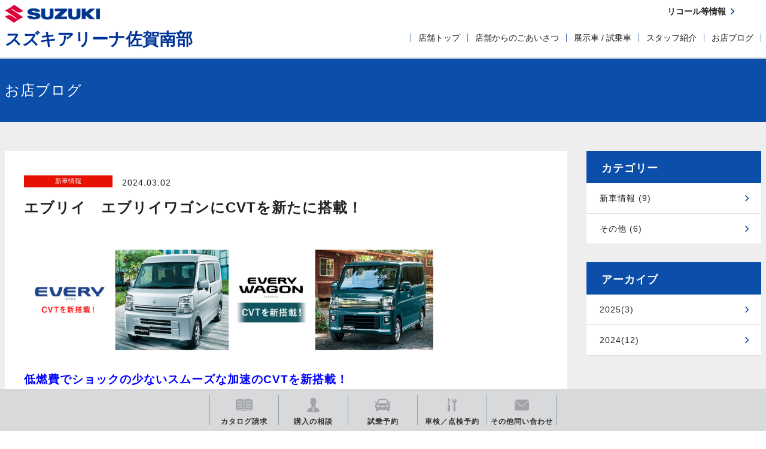

--- FILE ---
content_type: text/html; charset=UTF-8
request_url: https://www.suzuki.co.jp/dealer/41201364/blog/detail/?id=531881
body_size: 7592
content:
<!DOCTYPE html>
<html lang="ja">
<head>
  <meta charset="UTF-8">
  <meta name="viewport" content="width=device-width, initial-scale=1">
  <title>エブリイ　エブリイワゴンにCVTを新たに搭載！｜新車情報｜お店ブログ｜スズキアリーナ佐賀南部</title>
  <link rel="icon" href="/dealer/assets/img/common/favicon.ico">
  <link rel="stylesheet" href="/dealer/assets/css/style.css">
  <link rel="stylesheet" href="https://maxcdn.bootstrapcdn.com/font-awesome/4.7.0/css/font-awesome.min.css">

  <style>
      .ly_bgGray {
      background-image: url('/dealer/assets/img/common/bg_grayArea.jpg');
      background-repeat: repeat;
      background-size: 100% auto;
    }
  </style>

    <meta name="description" content="
&amp;nbsp;
低燃費でショックの少ないスムーズな加速のCVTを新搭載！
CVT車は�">
  <meta name="keywords" content="">
  <meta property="og:title" content="エブリイ　エブリイワゴンにCVTを新たに搭載！｜新車情報｜お店ブログ｜スズキアリーナ佐賀南部" />
  <meta property="og:type" content="website" />
  <meta property="og:description" content="
&amp;nbsp;
低燃費でショックの少ないスムーズな加速のCVTを新搭載！
CVT車は�">
  <meta property="og:url" content="https://www.suzuki.co.jp/dealer/41201364/blog/detail/?id=531881"/>
  <meta property="og:image" content="https://www.suzuki.co.jp/dealer/assets/img/common/ogp.gif" />
  <meta property="og:site_name" content="スズキアリーナ佐賀南部" />
  <meta property="og:locale" content="ja_JP" />
<!-- Google Tag Manager -->
<script>(function(w,d,s,l,i){w[l]=w[l]||[];w[l].push({'gtm.start':
new Date().getTime(),event:'gtm.js'});var f=d.getElementsByTagName(s)[0],
j=d.createElement(s),dl=l!='dataLayer'?'&l='+l:'';j.async=true;j.src=
'https://www.googletagmanager.com/gtm.js?id='+i+dl;f.parentNode.insertBefore(j,f);
})(window,document,'script','dataLayer','GTM-T3HPBJF');</script>
<!-- End Google Tag Manager -->
</head>
<body class="shop">
<!-- Google Tag Manager (noscript) -->
<noscript><iframe src="https://www.googletagmanager.com/ns.html?id=GTM-T3HPBJF"
height="0" width="0" style="display:none;visibility:hidden"></iframe></noscript>
<!-- End Google Tag Manager (noscript) -->



<script src="/dealer/assets/js/jquery-1.11.2.min.js" type="text/javascript"></script>
<script src="/dealer/assets/js/dev/underscore-min.js" type="text/javascript" charset="utf-8"></script>
<script src="/dealer/assets/js/dev/common.js"  type="text/javascript" charset="utf-8"></script>
  <script src="/dealer/assets/js/dev/article.js" type="text/javascript" charset="utf-8"></script>
  <script src="/dealer/assets/js/dev/override_css.js" type="text/javascript" charset="utf-8"></script>
  <script src="/dealer/assets/js/dev/article_list.js" type="text/javascript" charset="utf-8"></script>


   <div class="ly_dealerHeader ly_dealerHeader_typeC">
  <div class="ly_dealerHeader_inner cf">
    <div class="bl_dealerHeaderSiteId cf">
      <p class="bl_headerSiteId_logo"><a href="/dealer/41201364/"><img src="/dealer/assets/img/common/logo.png" alt="SUZUKI"></a></p>
      <p class="bl_headerSiteId_name"><a href="/dealer/41201364/">スズキアリーナ佐賀南部</a></p>
      <div class="bl_dealerHeaderSiteId_SpMenu"><button class="bl_dealerHeaderSiteId_SpMenu_btn js_menuToggleBtn"></button></div>
    </div>
    <div class="bl_dealerHeaderNav bl_dealerHeaderNav__typeC pc_only">
      <nav role="navigation" class="bl_dealerHeaderNav_dealerNav" aria-label="代理店メニュー">
        <div class="bl_dealerHeaderNav_link is_hasChild js_subMenuOpen">
          <div class="">
            <ul class="bl_dealerNav">
              <li>
                <a href="/dealer/41201364/">店舗トップ</a>
              </li>
              <li>
                <a href="/dealer/41201364/about/">店舗からのごあいさつ</a>
              </li>
              <li>
                <a href="/dealer/41201364/exhibit/">展示車 / 試乗車</a>
              </li>
              <li>
                <a href="/dealer/41201364/staff/">スタッフ紹介</a>
              </li>
              <li>
                <a href="/dealer/41201364/blog/">お店ブログ</a>
              </li>
            </ul>
          </div>
        </div>
      </nav>
      <!-- /.bl_dealerHeaderNav_dealerNav -->
      <div class="bl_headerNav_utilityNav bl_headerNav_utilityNav__shop cf">
        <div class="bl_utilityNav bl_utilityNav__shop cf">
          <div class="bl_utilityNav_wrapp cf">
                    </div>
                                          <div class="bl_utilityNav_wrapp cf">
            <div class="bl_utilityNav_child bl_utilityNav_child__recall"><a href="https://www.suzuki.co.jp/recall/" target="_blank"><span class="bl_utilityNav_child_inner">リコール等情報</span></a></div>
          </div>
        </div>
        <div class="bl_utilityNav bl_utilityNav__shop cf">
          <div class="bl_utilityNav_wrapp cf">
                              </div>
          <div class="bl_utilityNav_wrapp cf">
                              </div>
        </div><!-- /.bl_utilityNav -->
      </div>
      <!-- /.bl_headerNav_utilityNav -->
    </div>
    <!-- /.bl_dealerHeaderNav -->
  </div>
  <!-- /.ly_header_inner -->
</div>

<!-- YTM -->
<!-- End YTM-->

<!--#include virtual="/dealer/eigyo/_inc/_header_dealer.html" -->


<!-- /.bl_breadcrumb -->

<!--#include virtual="/dealer/eigyo/_inc/_header_top.html" -->

<div class="ly_bgBlue bl_M01 bl_M01__col1">
  <div class="ly_body">
    <div class="bl_M01_txt"><h1 class="el_pageTtl">お店ブログ</h1></div>
  </div>
  <!-- /.bl_M01 -->
</div>
    
<div class="ly_bgGray ly_padding">
  <div class="ly_body cf">

    <div class="un_bl_blog_main cf">
      <div class="bl_sect bl_sect__sidePadding ly_bgWhite cf">
        <article class="bl_postDetail">
          <header class="bl_postDetail_header">
            <p class="bl_postDetail_categoryName"><span class="el_label" style="background-color:#E61102;">新車情報</span></p>
            <p class="bl_postDetail_date"><time datetime="2024.03.02">2024.03.02</time></p>
            <h1 class="bl_postDetail_ttl">エブリイ　エブリイワゴンにCVTを新たに搭載！</h1>
      	　　<div class="bl_postDetail_cmp">                                        </div>
          </header>
          <!-- /.bl_postDetail_header -->
          <div class="bl_postDetail_body jsContent" style="display:none">
                        <p><img src="/dealer/sj-admin/sharefiles/エブリイ(ブログ用)_8b03240a-d834-11ee-889d-fa163e38a592.jpg" alt="" width="342" height="168" /><img src="/dealer/sj-admin/sharefiles/エブリイワゴン(ブログ用)_90f8277a-d834-11ee-a69f-fa163e794ba5.jpg" alt="" width="342" height="168" /></p>
<p>&nbsp;</p>
<p><span style="color: #0000ff; font-size: 14pt;"><strong>低燃費でショックの少ないスムーズな加速のCVTを新搭載！</strong></span></p>
<p>CVT車はぬかるみなどの脱出をアシストする機能や、</p>
<p>4WD車には路面状況に応じて3つのモードを切替えできる<span style="color: #ff0000;"><strong>「電子制御式4WD」</strong></span>を採用！</p>
<p>&nbsp;</p>
<p>デニムブルーメタリック、モスグレーメタリックを新設定し、</p>
<p>安全性能や快適性がさらに進化したエブリイ、エブリイワゴンをぜひご覧ください！</p>
<p>&nbsp;</p>
<p>▼エブリイ詳しくはこちら</p>
<p><a href="/car/every/">https://www.suzuki.co.jp/car/every/</a></p>
<p>&nbsp;</p>
<p>▼エブリイワゴン詳しくはこちら</p>
<p><a href="/car/everywagon/">https://www.suzuki.co.jp/car/everywagon/</a></p>
                      </div>
          <!-- /.bl_postDetail_body -->
                    <footer class="bl_postDetail_footer">
            <div class="bl_postDetail_author">
                            <!-- /.bl_postDetail_authorImg -->
              <dl class="bl_postDetail_authorInfo">
                <dt class="bl_postDetail_authorDepart">営業</dt>
                <dd class="bl_postDetail_authorName">posted by 南川</dd>
              </dl>
              <!-- /.bl_postDetail_authorInfo -->
            </div>
            <!-- /.bl_postDetail_author -->
          </footer>
          <!-- /.bl_postDetail_footer -->
                  </article>
        <!-- /.bl_postDetail -->
      </div>
      <!-- /.un_bl_blog_main_wrap -->
            <section class="bl_blog bl_blog__shop bl_focalBlock bl_sect bl_sect__sidePadding ly_bgWhite un_blogdetail_bl_article">
        <h2 class="bl_blog_title el_sectTtl">最新記事</h2>
        <div class="bl_focalUnit bl_focalUnit__col5 bl_focalUnit__border un_blogdetail_col3 cf">
                    <div class="bl_focalBlock_list js_matchHeight">
            <a href="/dealer/41201364/blog/detail/?id=669956">
              <figure class="bl_centerThumb jsArtImg">
                                <img src="/dealer/sj-admin/sharefiles/SUZUKI_wagonR_815x400_251210_1_1438fdce-d95c-11f0-8c60-fa163e38a592_s.jpg" alt="進化を続けるスタンダード・ワゴン。  NEW「ワゴンR」 登場！">
                              </figure>
              <div class="bl_focalBlock_list_info">
                <p class="bl_focalBlock_list_label"><span class="el_label jsCatName" style="background-color:#E61102;">新車情報</span></p>
                <p class="bl_focalBlock_list_date">2025.12.15</p>
                <p class="bl_focalBlock_list_title jsTitle">進化を続けるスタンダード・ワゴン。  NEW「ワゴンR」 登場！</p>
              </div>
            </a>
          </div>
          <!-- /.bl_blogBlock -->          
                    <div class="bl_focalBlock_list js_matchHeight">
            <a href="/dealer/41201364/blog/detail/?id=665063">
              <figure class="bl_centerThumb jsArtImg">
                                <img src="" alt="年末年始休業日のお知らせ">
                              </figure>
              <div class="bl_focalBlock_list_info">
                <p class="bl_focalBlock_list_label"><span class="el_label jsCatName" style="background-color:#0D2088;">その他</span></p>
                <p class="bl_focalBlock_list_date">2025.11.23</p>
                <p class="bl_focalBlock_list_title jsTitle">年末年始休業日のお知らせ</p>
              </div>
            </a>
          </div>
          <!-- /.bl_blogBlock -->          
                    <div class="bl_focalBlock_list js_matchHeight">
            <a href="/dealer/41201364/blog/detail/?id=644652">
              <figure class="bl_centerThumb jsArtImg">
                                <img src="" alt="夏季休業のお知らせ">
                              </figure>
              <div class="bl_focalBlock_list_info">
                <p class="bl_focalBlock_list_label"><span class="el_label jsCatName" style="background-color:#0D2088;">その他</span></p>
                <p class="bl_focalBlock_list_date">2025.08.12</p>
                <p class="bl_focalBlock_list_title jsTitle">夏季休業のお知らせ</p>
              </div>
            </a>
          </div>
          <!-- /.bl_blogBlock -->          
                  </div>
        <!-- /.bl_blogUnit -->
      </section>
      <!-- /.bl_sect -->
          
    </div>
    <!-- /.un_bl_blog_main -->
      
    <section class="un_bl_blog_side cf">
        <h2 class="un_bl_blog_side_title">カテゴリー</h2>
        <ul class="un_bl_blog_side_list ly_bgWhite hp_mb30">
                            <li><a href="/dealer/41201364/blog/?type=1&category_id=11">新車情報 (9)</a></li>        
                                    <li><a href="/dealer/41201364/blog/?type=1&category_id=17">その他 (6)</a></li>        
                        </ul>
        <h2 class="un_bl_blog_side_title">アーカイブ</h2>
        <ul class="un_bl_blog_side_list ly_bgWhite">
                            <li><a href="/dealer/41201364/blog/?year=2025">2025(3)</a></li>        
                                    <li><a href="/dealer/41201364/blog/?year=2024">2024(12)</a></li>        
                        </ul>
    </section>
    <!-- /.un_bl_blog_side -->
  </div>
  <!-- /.ly_body -->
</div>

<!--#include virtual="/dealer/eigyo/_inc/_contact_block.html" -->


<!--#include virtual="/dealer/eigyo/_inc/_footer.html" -->

<!-- YTM -->
<!-- End YTM -->

   <section class="bl_contactBlock ly_bgLightBlue">
  <div class="ly_body">
    <h2 class="bl_contactBlock_title">お問い合わせ</h2>
    <ul class="bl_contactBlock_list cf">
            <li><a href="https://form.suzuki.co.jp/contact/catalog/80808/41201364" target="_blank"><span class="bl_contactBlock_list_inner"><i class="el_icon02 el_icon02__catalog"></i><span class="bl_contactBlock_txt el_icon el_icon__blank">カタログ請求</span></span></a></li>
                  <li><a href="https://form.suzuki.co.jp/contact/buycar/80808/41201364" target="_blank"><span class="bl_contactBlock_list_inner"><i class="el_icon02 el_icon02__soudan"></i><span class="bl_contactBlock_txt el_icon el_icon__blank">購入相談</span></span></a></li>
                  <li><a href="/dealer/41201364/exhibit/"><span class="bl_contactBlock_list_inner"><i class="el_icon02 el_icon02__car-search02"></i><span class="bl_contactBlock_txt">試乗車検索</span></span></a></li>
                  <li><a href="https://form.suzuki.co.jp/contact/addresschange/80808/41201364" target="_blank"><span class="bl_contactBlock_list_inner"><i class="el_icon02 el_icon02__tenkyo"></i><span class="bl_contactBlock_txt el_icon el_icon__blank">転居連絡</span></span></a></li>
                  <li><a href="https://form.suzuki.co.jp/contact/automobileinspection/80808/41201364" target="_blank"><span class="bl_contactBlock_list_inner"><i class="el_icon02 el_icon02__shop-search02"></i><span class="bl_contactBlock_txt el_icon el_icon__blank">車検/点検/<br class="under_cw_only">整備予約</span></span></a></li>
                  <li><a href="https://form.suzuki.co.jp/contact/contactus/80808/41201364" target="_blank"><span class="bl_contactBlock_list_inner"><span class="bl_contactBlock_txt el_icon el_icon__blank">その他の<br class="under_cw_only">お問い合わせ</span></span></a></li>
          </ul>
    <div class="bl_contactBlock_telNumber"><i class="el_icon02 el_icon02__tel"></i><span class="bl_contactBlock_telNumber_text_text">電話でのお問い合わせ <br class="sp_only"><span class="js_telNumber">0952-22-9111</span></span></div>
    <!-- /.bl_contactBlock_telNumber -->
  </div>
  <!-- /.ly_body -->
</section>
<!-- /.ly_bgBlue -->

    <div class="float-menu">
    <ul class="menu-list">
              <li class="catalog">
          <a href="https://form.suzuki.co.jp/contact/catalog/80808/41201364" target="_blank">
            <svg xmlns="http://www.w3.org/2000/svg" width="28" height="20.314" viewbox="0 0 28 20.314">
              <path
                id="icon-catalog-request"
                d="M13.824-837.747a15.54,15.54,0,0,0-11.855-.119,1.844,1.844,0,0,1-.7.144c-.677,0-1.268-.944-1.268-.944a1.806,1.806,0,0,0,1.655.15A15.629,15.629,0,0,1,14-838.454a15.627,15.627,0,0,1,12.344-.061,1.806,1.806,0,0,0,1.655-.15s-.591.944-1.268.944a1.844,1.844,0,0,1-.7-.144,15.54,15.54,0,0,0-11.855.119c-.058.025-.175.061-.175.061S13.882-837.722,13.824-837.747ZM26.247-839.7s-4.617-2.7-11.78-.128v-16.789c1.654-.7,7.545-2.824,12.6.208A1.793,1.793,0,0,1,28-854.842v14.248a1.2,1.2,0,0,1-1.21.964A2.19,2.19,0,0,1,26.247-839.7Zm-.616-3.164v-.759a12.377,12.377,0,0,0-8.736-.136v.749a10.083,10.083,0,0,1,3.994-.789A12.66,12.66,0,0,1,25.631-842.869Zm0-2.57v-.76a12.369,12.369,0,0,0-8.736-.135v.75a10.087,10.087,0,0,1,4-.79A12.587,12.587,0,0,1,25.631-845.439Zm0-2.571v-.76a12.378,12.378,0,0,0-8.736-.136v.75a10.094,10.094,0,0,1,4-.791A12.585,12.585,0,0,1,25.631-848.011Zm0-2.572v-.758a12.378,12.378,0,0,0-8.736-.136v.75a10.085,10.085,0,0,1,4-.791A12.616,12.616,0,0,1,25.631-850.583Zm0-2.571v-.758a12.368,12.368,0,0,0-8.736-.136v.749a10.087,10.087,0,0,1,4-.79A12.617,12.617,0,0,1,25.631-853.154ZM0-840.594v-14.248a1.793,1.793,0,0,1,.931-1.572c5.058-3.032,10.948-.912,12.6-.208v16.789c-7.163-2.57-11.78.128-11.78.128a2.191,2.191,0,0,1-.543.075A1.2,1.2,0,0,1,0-840.594Zm2.369-3.034v.759a11.871,11.871,0,0,1,8.736-.146v-.749a10.952,10.952,0,0,0-4.036-.746A13.233,13.233,0,0,0,2.369-843.628Zm0-2.572v.76a11.851,11.851,0,0,1,8.736-.146v-.75a10.938,10.938,0,0,0-4.037-.747A13.228,13.228,0,0,0,2.369-846.2Zm0-2.57v.76a11.834,11.834,0,0,1,8.736-.146v-.75a10.934,10.934,0,0,0-4.034-.746A13.253,13.253,0,0,0,2.369-848.77Zm0-2.57v.758a11.854,11.854,0,0,1,8.736-.144v-.75a10.944,10.944,0,0,0-4.035-.746A13.239,13.239,0,0,0,2.369-851.341Zm0-2.571v.758a11.856,11.856,0,0,1,8.736-.145v-.749a10.942,10.942,0,0,0-4.036-.746A13.216,13.216,0,0,0,2.369-853.912Z"
                transform="translate(0 858)"
                fill="#a1a3a6"/>
            </svg>
            <p>カタログ<br>請求</p>
          </a>
        </li>
                    <li class="soudan">
          <a href="https://form.suzuki.co.jp/contact/buycar/80808/41201364" target="_blank">
            <svg xmlns="http://www.w3.org/2000/svg" width="21.742" height="24" viewbox="0 0 21.742 24">
              <path
                id="icon-buying-advice"
                d="M25.064,21.474a9.5,9.5,0,0,1-1-.96l-1.1-1.368a.366.366,0,0,0-.2-.121V17.8a7.037,7.037,0,0,0,1.2-3.206c.57-.2.9-.528,1.3-1.952.432-1.517-.651-1.466-.651-1.466.876-2.9-.277-5.626-2.209-5.425-1.332-2.332-5.8.532-7.194.332a3.157,3.157,0,0,0,.333,1.4,7.423,7.423,0,0,0-.161,3.694c-.08,0-1.06.009-.644,1.466.407,1.424.732,1.749,1.3,1.952A7.061,7.061,0,0,0,17.234,17.8v1.225a.373.373,0,0,0-.2.121l-1.1,1.369a9.427,9.427,0,0,1-1,.959c-1.757.618-6.073,2.4-5.794,5.729C9.209,28,13.6,28.832,20,28.832S30.791,28,30.858,27.2C31.137,23.868,26.81,22.127,25.064,21.474ZM21.332,25.84,20,28.548,18.668,25.84l.677-3.422-.4-1.169-1.4.6L20,19.946l2.448,1.906-1.4-.6-.4,1.168Z"
                transform="translate(-9.129 -4.832)"
                fill="#a1a3a6"/>
            </svg>
            <p>購入の相談</p>
          </a>
        </li>
                    <li class="researve">
          <a href="/dealer/41201364/exhibit/">
            <svg xmlns="http://www.w3.org/2000/svg" width="26.616" height="20.958" viewbox="0 0 26.616 20.958">
              <path
                id="icon-test-drive"
                d="M21.475-580.042s-.709-.042-.709-.667v-1.417H5.85v1.417c0,.625-.709.667-.709.667H2.933c-.583,0-.625-.75-.625-.75l-.041-2.668a5.916,5.916,0,0,1-1.375-3.916v-2.083c0-2.375,2.125-4.459,2.125-4.459s1.274-2.5,2.584-5A3.708,3.708,0,0,1,8.716-601H17.9a3.691,3.691,0,0,1,3.116,2.084c1.3,2.507,2.584,5,2.584,5s2.125,2.083,2.125,4.459v2.083a5.913,5.913,0,0,1-1.374,3.916l-.042,2.668s-.042.75-.625.75Zm-2.317-8.687a1.936,1.936,0,0,0,1.937,1.937,1.937,1.937,0,0,0,1.938-1.937,1.938,1.938,0,0,0-1.938-1.939A1.937,1.937,0,0,0,19.158-588.729Zm-15.575,0a1.938,1.938,0,0,0,1.938,1.937,1.937,1.937,0,0,0,1.938-1.937,1.938,1.938,0,0,0-1.938-1.939A1.939,1.939,0,0,0,3.583-588.729Zm5.3.742a1,1,0,0,0,1,1h7a1,1,0,0,0,1-1,1,1,0,0,0-1-1h-7A1,1,0,0,0,8.886-587.986Zm11.381-5.806s.792-.083.625-1.083l-1.373-3s-.507-.833-1.084-.833H8.183c-.594,0-1.084.833-1.084.833l-1.374,3c-.167,1,.625,1.083.625,1.083a60.612,60.612,0,0,0,6.958.333A60.618,60.618,0,0,0,20.266-593.792Zm3.808-.958-.625-1.125a3.659,3.659,0,0,1,2.375-.5.947.947,0,0,1,.792.708c0,1.542-2,1.583-2,1.583ZM0-595.667a.948.948,0,0,1,.792-.708,3.659,3.659,0,0,1,2.375.5l-.626,1.125L2-594.084S0-594.125,0-595.667Z"
                transform="translate(0 601)"
                fill="#a1a3a6"/>
            </svg>
            <p>試乗予約</p>
          </a>
        </li>
                    <li class="shop-search">
          <a href="https://form.suzuki.co.jp/contact/automobileinspection/80808/41201364" target="_blank">
            <svg xmlns="http://www.w3.org/2000/svg" width="15.003" height="22" viewbox="0 0 15.003 22">
              <path
                id="icon-car-inspection"
                d="M.01-581.024,0-588.372a2.011,2.011,0,0,1,.625-1.457h2.8a2.016,2.016,0,0,1,.626,1.457l.01,7.348A2.024,2.024,0,0,1,2.032-579,2.023,2.023,0,0,1,.01-581.024Zm9.734.241c0-.022,0-.043,0-.065L9.981-592.4a2.7,2.7,0,0,0-.847-1.609,5.2,5.2,0,0,1-1.376-1.764,5.017,5.017,0,0,1,.5-4.411c.067-.1.122-.167.226-.17l.488-.06a.245.245,0,0,1,.25.206l.4,2.668a.244.244,0,0,0,.094.155l.449.345a.245.245,0,0,0,.175.049l1.565-.129a.255.255,0,0,0,.142-.066l.406-.47a.242.242,0,0,0,.075-.216l-.363-2.78a.253.253,0,0,1,.052-.2.253.253,0,0,1,.182-.088l.381-.038a.315.315,0,0,1,.265.091A4.045,4.045,0,0,1,15-596.969c-.106,2.178-2.154,2.9-2.23,4.221l.46,11.83c0,.045,0,.09,0,.135a1.777,1.777,0,0,1-1.754,1.763A1.758,1.758,0,0,1,9.744-580.783ZM1.159-590.992l.006-5.665L.3-598.032,1.02-601H3.046l.724,2.968L2.9-596.658l0,5.666Z"
                transform="translate(0 601)"
                fill="#a1a3a6"/>
            </svg>
            <p>車検／点検<br>予約</p>
          </a>
        </li>
                    <li class="other">
          <a href="https://form.suzuki.co.jp/contact/contactus/80808/41201364" target="_blank">
            <svg xmlns="http://www.w3.org/2000/svg" width="24" height="18" viewbox="0 0 24 18">
              <path
                id="icon-other-inquiry"
                d="M3-584a3,3,0,0,1-3-3v-12a2.963,2.963,0,0,1,.144-.87l10.114,8.865a2.7,2.7,0,0,0,1.8.757,2.341,2.341,0,0,0,1.666-.738l10.134-8.884A2.973,2.973,0,0,1,24-599v12a3,3,0,0,1-3,3Zm7.937-7.739L.608-600.793A2.982,2.982,0,0,1,3-602H21a2.985,2.985,0,0,1,2.392,1.207l-10.349,9.072a1.431,1.431,0,0,1-1.014.467A1.693,1.693,0,0,1,10.937-591.739Z"
                transform="translate(0 602)"
                fill="#a1a3a6"/>
            </svg>
            <p>その他<br>問い合わせ</p>
          </a>
        </li>
          </ul>
  </div>

  <script type="text/javascript">
    $(function() {
      if (window.innerWidth > 750) {
        $(".menu-list li").on("mouseenter", function() {
          $(this).addClass("hover");
          $(this).css("border", "none");
          $(this).prev("li").css("border-right", "solid 1px #d7d9db");

        }).on("mouseleave", function() {
          $(this).removeClass("hover");
          $(this).css("border", "");
          $(this).prev("li").css("border-right", "");

        });
      } else {}
    });
  </script>

   <footer class="ly_footer">
  <div class="ly_pageTop js_pageTop"><a href="#" title="ページトップへ"></a></div>
  <div class="ly_footer_outer ly_bgGray__footer">
    <div class="ly_footer_inner">
          </div>
    <!-- /.ly_footer_inner -->
  </div>
  <!-- /.ly_footer_outer -->
  <div class="ly_footer_outer ly_bgGray__footer ly_borderTop">
    <div class="ly_footer_inner">
      <div class="bl_footerNavSub01 cf">
        <ul class="bl_footerNavSub01_link cf">
          <li><a href="/dealer/41201364/for_use/">ご利用にあたって</a></li>
          <li><a href="/dealer/41201364/privacy_statement/">個人情報について</a></li>
        </ul>
      </div>
      <!-- /.bl_footerNavSub01 -->
    </div>
    <!-- /.ly_footer_inner -->
  </div>
  <!-- /.ly_footer_outer -->
  <div class="ly_footer_outer ly_bgGray__footer ly_borderTop">
    <div class="ly_footer_inner">
      <div class="bl_footerNavSub02 cf">
        <h2 class="bl_footerNavSub02_title">スズキメーカーサイト</h2>
        <div class="bl_footerNavSub02_link cf">
          <dl class="bl_footerProductionBlock js_matchHeight">
            <dt class="bl_footerProductionBlock_link"><a href="https://www.suzuki.co.jp/car/" class="el_btn el_btn__bw el_btn__blank02" target="_blank">スズキ四輪車<br class="sp_only">メーカーサイト</a></dt>
            <dd class="bl_footerProductionBlock_body">車種の詳細などメーカー情報をご覧いただける、メーカーサイトです。</dd>
          </dl>
          <dl class="bl_footerProductionBlock js_matchHeight">
            <dt class="bl_footerProductionBlock_link"><a href="https://www.suzuki.co.jp/car/purchase/estimate/" class="el_btn el_btn__bw el_btn__blank02" target="_blank">見積り<br class="sp_only">シミュレーション</a></dt>
            <dd class="bl_footerProductionBlock_body">スズキのクルマの見積りを簡単にシミュレーションできます。</dd>
          </dl>
          <dl class="bl_footerProductionBlock js_matchHeight">
            <dt class="bl_footerProductionBlock_link"><a href="https://krs.bz/suzuki/m?f=41" class="el_btn el_btn__bw el_btn__blank02" target="_blank">メールマガジン登録</a></dt>
            <dd class="bl_footerProductionBlock_body">ご登録いただくと、さまざまな情報をメールでお届けします。</dd>
          </dl>
          <dl class="bl_footerProductionBlock js_matchHeight">
            <dt class="bl_footerProductionBlock_link"><a href="https://www.suzuki.co.jp/recall/" class="el_btn el_btn__bw el_btn__blank02" target="_blank">リコール等情報</a></dt>
            <dd class="bl_footerProductionBlock_body">リコール/改善対策/サービスキャンペーンの情報をご覧いただけます。</dd>
          </dl>
        </div>
      </div>
      <!-- /.bl_footerNavSub02 -->

    </div>
    <!-- /.ly_footer_inner -->
  </div>
  <!-- /.ly_footer_outer -->
  
  <!-- /.ly_footer_outer -->
  <div class="ly_footer_outer">
    <div class="ly_footer_inner">
      <p class="bl_footerCopyRight">©2025   SUZUKI ARENA SAGANANBU CORPORATION Inc. All rights reserved.</p>
    </div>
    <!-- /.ly_footer_inner -->
  </div>
  <!-- /.ly_footer_outer -->
</footer>
<div class="bl_spMenu"><div class="bl_spMenu_overlay"></div><div class="bl_spMenu_body"></div></div>

<script src="/dealer/assets/js/jquery.matchHeight-min.js" type="text/javascript" charset="utf-8"></script>
<script src="/dealer/assets/js/slick.min.js" type="text/javascript" charset="utf-8"></script>
<script src="/dealer/assets/js/jquery.fs.boxer.min.js" type="text/javascript" charset="utf-8"></script>
<script src="/dealer/assets/js/jquery.cookie.js" type="text/javascript" charset="utf-8"></script>
<script src="/dealer/assets/js/jquery.ba-throttle-debounce.min.js" type="text/javascript" charset="utf-8"></script>
<script src="/dealer/assets/js/jquery.rwdImageMaps.min.js" type="text/javascript" charset="utf-8"></script>
<script src="/dealer/assets/js/script.js" type="text/javascript" charset="utf-8"></script>
<script id="tagjs" type="text/javascript">
  (function () {
    var tagjs = document.createElement("script");
    var s = document.getElementsByTagName("script")[0];
    tagjs.async = true;
    tagjs.src = "//s.btstatic.com/tag.js#site=wE76tqX";
    s.parentNode.insertBefore(tagjs, s);
  }());
</script>
<noscript>
  <iframe src="//b.yjtag.jp/iframe?c=wE76tqX" width="1" height="1" frameborder="0" scrolling="no" marginheight="0" marginwidth="0"></iframe>
</noscript>
<script src="/dealer/assets/js/picturefill.min.js"></script>

</body>
</html>


--- FILE ---
content_type: image/svg+xml
request_url: https://www.suzuki.co.jp/dealer/assets/img/common/icon-tel.svg
body_size: 553
content:
<svg xmlns="http://www.w3.org/2000/svg" xmlns:xlink="http://www.w3.org/1999/xlink" width="35" height="35" viewBox="0 0 35 35"><defs><path id="a" d="M419.7 3968.96c.4.41.43 1.07.06 1.52l-4.3 5.12c-.34.41-.93.52-1.4.27 0 0-1.4-.69-2.47-1.33a50.39 50.39 0 0 1-16.13-16.13c-.64-1.07-1.32-2.47-1.32-2.47a1.12 1.12 0 0 1 .26-1.4l5.12-4.3a1.13 1.13 0 0 1 1.53.07l4.07 4.07c.41.41.44 1.06.08 1.51l-1.71 2.13c-.34.42-.34 1.03.01 1.44 0 0 1.22 1.82 3.22 3.82 2 2 3.82 3.22 3.82 3.22.41.35 1.02.36 1.44.02l2.13-1.72c.45-.36 1.1-.33 1.5.08zm-5.12-13.54a7.21 7.21 0 0 0-4-2.04l.28-1.7a8.98 8.98 0 0 1 7.46 7.46l-1.7.27a7.24 7.24 0 0 0-2.04-3.99zm14.42 2.04l-1.7.26a18 18 0 0 0-5.07-9.95 17.96 17.96 0 0 0-9.95-5.07l.26-1.7a19.7 19.7 0 0 1 10.9 5.56 19.7 19.7 0 0 1 5.56 10.9zm-9.37-7.09a14.33 14.33 0 0 1 4.03 7.93l-1.7.27a12.67 12.67 0 0 0-10.53-10.54l.27-1.7c2.9.46 5.7 1.81 7.93 4.04z"/></defs><desc>Generated with Avocode.</desc><g transform="translate(-394 -3941)"><use fill="#fff" xlink:href="#a"/></g></svg>

--- FILE ---
content_type: image/svg+xml
request_url: https://www.suzuki.co.jp/dealer/assets/img/common/icon_link_shop-search02.svg
body_size: 418
content:
<svg xmlns="http://www.w3.org/2000/svg" xmlns:xlink="http://www.w3.org/1999/xlink" width="37" height="36" viewBox="0 0 37 36"><defs><path id="li7aa" d="M546.56 7128.58a4.44 4.44 0 0 1-7.6 3.18l-4.45-4.45c.43-6.68-4.36-10.5-9.42-10.78-4.39-.24-7.86.54-11.78-3.4a9.36 9.36 0 0 1-2.36-9.32l5.65 5.66c2.87.62 6.98-3.53 6.37-6.37l-5.66-5.65a9.35 9.35 0 0 1 9.33 2.36 9.4 9.4 0 0 1 2.73 7.4 4.8 4.8 0 0 0 1.4 3.76l14.5 14.5c.89.9 1.3 2.01 1.3 3.11zm-3-.02a1.5 1.5 0 1 0-3 0 1.5 1.5 0 0 0 3 0zm-12-2.25a6.75 6.75 0 1 1-13.5 0 6.75 6.75 0 0 1 13.5 0zm-3.23-1.32l-1.05-1.04-3.17 3.25-1.49-1.41-1.04 1.04 2.53 2.46z"/></defs><g><g transform="translate(-510 -7097)"><use fill="#039" xlink:href="#li7aa"/></g></g></svg>